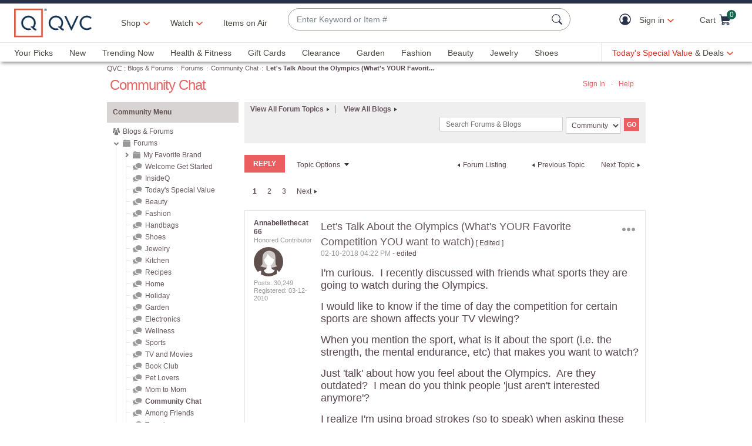

--- FILE ---
content_type: image/svg+xml;charset=UTF-8
request_url: https://community.qvc.com/skins/images/B81CCE48D948D1FD0111DB5E7E581ACA/mondrian-e5d3bd17/images/icon_toggle_closed.svg
body_size: 96
content:
<svg version="1.1" xmlns="http://www.w3.org/2000/svg" xmlns:xlink="http://www.w3.org/1999/xlink" x="0px" y="0px"
	 width="14.1px" height="21px" viewBox="0 0 14.1 21" enable-background="new 0 0 14.1 21" xml:space="preserve">
<g id="chevron-right">
	<polygon fill="#989898" points="14.1,10.5 3.6,0 0,3.7 6.8,10.5 0,17.3 3.6,21 	"/>
</g>
</svg>


--- FILE ---
content_type: application/x-javascript
request_url: https://assets.adobedtm.com/79d1461f1c71/ae670640d4df/8fedfa22662b/RCc4445b67a6074edca1b357b83153368d-source.min.js
body_size: 208
content:
// For license information, see `https://assets.adobedtm.com/79d1461f1c71/ae670640d4df/8fedfa22662b/RCc4445b67a6074edca1b357b83153368d-source.js`.
_satellite.__registerScript('https://assets.adobedtm.com/79d1461f1c71/ae670640d4df/8fedfa22662b/RCc4445b67a6074edca1b357b83153368d-source.min.js', "window.Granify&&Granify(\"on\",\"message:click\",(function(){let i=$(this.className).first().text();switch(this.type){case\"Close Button\":window.adobeDataLayer.push({event:\"linkClick\",links:{linkName:\"TOOLS:CLOSE\",linkSection:\"Granify Widget\",linkCategory:\"granify\"}});break;case\"CTA Button\":\"add to cart\"===i.toLowerCase()?window.adobeDataLayer.push({event:\"linkClick\",links:{linkName:\"ADDTOCART\",linkSection:\"Granify Widget\",linkCategory:\"granify\"}}):window.adobeDataLayer.push({event:\"linkClick\",links:{linkName:\"TOOLS:CHECKOUT\",linkSection:\"Granify Widget\",linkCategory:\"granify\"}})}}));");

--- FILE ---
content_type: text/javascript; charset=utf-8
request_url: https://app.link/_r?sdk=web2.86.5&branch_key=key_live_kdsXO58ZZrQsaxYGNsmWcoghutb0B538&callback=branch_callback__1
body_size: 71
content:
/**/ typeof branch_callback__1 === 'function' && branch_callback__1("1540214508300474326");

--- FILE ---
content_type: text/javascript; charset=utf-8
request_url: https://app.link/_r?sdk=web2.86.5&branch_key=key_live_kdsXO58ZZrQsaxYGNsmWcoghutb0B538&callback=branch_callback__0
body_size: 68
content:
/**/ typeof branch_callback__0 === 'function' && branch_callback__0("1540214508300474326");

--- FILE ---
content_type: text/javascript; charset=utf-8
request_url: https://app.link/_r?sdk=web2.86.5&branch_key=key_live_nEkZQDuMhVduEieXjJYAfofbuzf0yGoe&callback=branch_callback__0
body_size: 71
content:
/**/ typeof branch_callback__0 === 'function' && branch_callback__0("1540214508300474326");